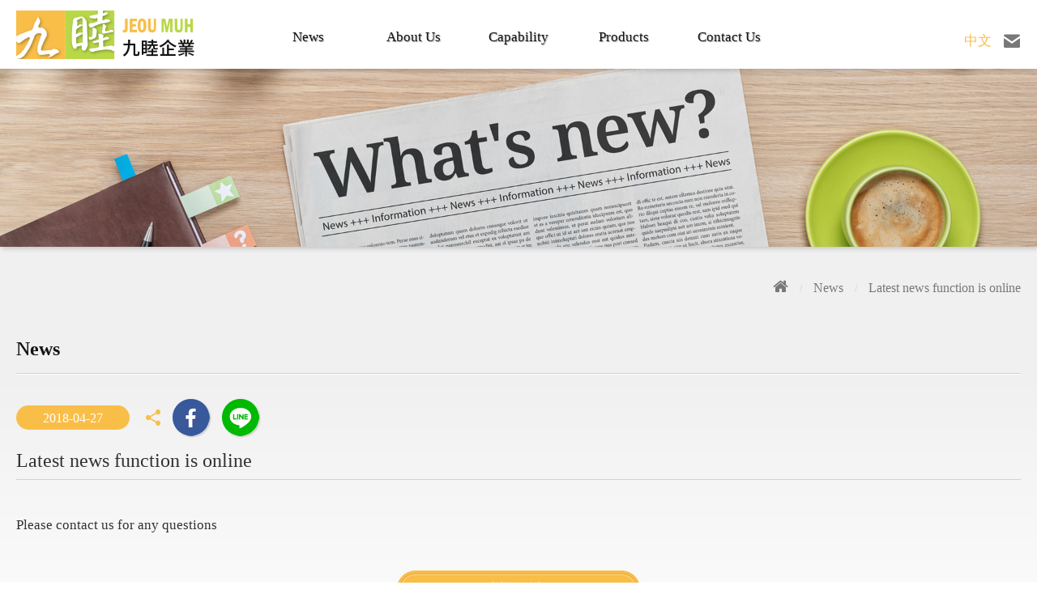

--- FILE ---
content_type: text/html; charset=utf-8
request_url: https://www.jeou-muh.com/en/view-news.php?id=5
body_size: 7658
content:
<!doctype html>
<html>
<head>
<meta charset="utf-8">
<meta http-equiv="X-UA-Compatible" content="IE=Edge, chrome=1" />
<meta name="viewport" content="width=device-width, initial-scale=1.0">
<meta http-equiv="content-language" content="en" />
<meta name="COMPANY" content="Jeou Muh Enterprise Co.,ltd." />
<meta name="robots" content="all" />
<meta name="description" content="JM is an expert manufacturer of plastic parts, with expertise molding parts for products ranging from large appliances and exercise equipment to smaller precision parts for the automotive industry. With decades of experience and strong mold-making partners, JM is able to provide high quality and innovative parts to meet customer needs." />
<meta name="keywords" content="Plastic injection,Plastic injection molding,PTFE,ETFE,abs,Chemical pump,Fitness Equipment" />
<title>Latest news function is online | Jeou Muh Enterprise Co.,Ltd.丨Taichang Plastic injection,injection molding,Plastic mold,Teflon injection</title>
<meta property="og:title" content="Latest news function is online | Jeou Muh Enterprise Co.,Ltd.丨Taichang Plastic injection,injection molding,Plastic mold,Teflon injection" />
<meta property="og:description" content="JM is an expert manufacturer of plastic parts, with expertise molding parts for products ranging from large appliances and exercise equipment to smaller precision parts for the automotive industry. With decades of experience and strong mold-making partners, JM is able to provide high quality and innovative parts to meet customer needs." />
<link rel="shortcut icon" type="image/x-icon" href="/favicon.ico" />
<link rel="stylesheet" type="text/css" href="/plugins/normalize.css">
<link rel='stylesheet' type='text/css' href='/plugins/fancybox/source/jquery.fancybox.css?v=2.1.5' />
<link rel='stylesheet' type='text/css' href='/plugins/fancybox/source/helpers/jquery.fancybox-buttons.css?v=1.0.5' />
<link href="plugins/style.css" rel="stylesheet" type="text/css">
<style type="text/css">
.w100{
	float: left;
	width: 100%;
}
.flexbox{
	display: flex;
	align-items: center;
	justify-content: center;
	flex-wrap: wrap;
}
.view-top .date {
	font-size: 16px;
	color: #FFF;
	background-color: #f9be48;
	height: 30px;
	width: 140px;
	border-radius: 15px;
	margin-right: 20px;
}
.view-top a{
	margin-left: 15px;
	box-shadow: 1px 1px 2px rgba(0, 0, 0, 0.2);
	border-radius: 50%;
}
.header{
	font-size: 24px;
	line-height: 30px;
	color: #323232;
	padding-bottom: 8px;
	border-bottom-width: 1px;
	border-bottom-style: solid;
	border-bottom-color: #d2d2d2;
	margin-top: 15px;
	margin-bottom: 40px;
}
@media screen and (max-width: 700px) {
}
.common-button.back {
	width: 300px;
	margin-top: 40px;
}
</style>
</head>

<body>
<div class="layout-full top" id="top">
	<div class="layout-center top">
    	<a href="index.php" class="logo"><img src="images/logo.png" width="220" height="60" alt="Jeou Muh Enterprise Co.,ltd."></a>
        <div class="other">
        	<a href="https://www.jeou-muh.com/view-news.php?id=5" class="lang">中文</a>
            <a href="mailto:jeou_muh@hotmail.com" class="email">&nbsp;</a>
            <a href="javascript:;" class="nav-switch"><i class="button-hb"><hr></i></a>
        </div>
        <ul class="nav">
        	<li><a href="./news.php">News</a></li>
        	<li><a href="./abouts.php">About Us</a></li>
            <li class="sub-switch">
            	<a href="javascript:;">Capability</a>
                <ul class="sub-nav">
                	                	<li><a href="./manufacturability.php?id=6">Machine List</a></li>
                                    	<li><a href="./manufacturability.php?id=7">Production Flow</a></li>
                                    	<li><a href="./manufacturability.php?id=8">Plastic Information</a></li>
                                    </ul>
            </li>
            <li class="sub-switch">
            	<a href="javascript:;">Products</a>
                <ul class="sub-nav">
                	<li><a href="./products.php">All</a></li>
                	                	<li><a href="./products.php?category=1">Appliances</a></li>
                                    	<li><a href="./products.php?category=2">Sports Equipment</a></li>
                                    	<li><a href="./products.php?category=3">Chemical Pump</a></li>
                                    </ul>
            </li>
            <li><a href="./contact.php">Contact Us</a></li>
        </ul>
    </div>
</div>
<div class="layout-full banner" style="background-image:url(/upload/banner-news.jpg)"><img src="/upload/banner-news.jpg" width="1920" height="330" alt="banner"></div>
<div class="layout-full middle">
	<div class="layout-center">
    	<div class="now-path">
        	<a href="./" class="button home"><i class="fa fa-home"></i></a>
            <i class="space">/</i>
            <a href="./news.php" class="button">News</a>
            <i class="space">/</i>
        	<i class="now">Latest news function is online</i>
        </div>
        <div class="block-title">News</div>
        <div class="w100 flexbox view-top" style="justify-content:flex-start;">
            <i class="flexbox date">2018-04-27</i>
            <img src="images/icon-share.png" width="18" height="20" alt="icon" class="icon">
                        <a href="https://www.facebook.com/sharer/sharer.php?u=https%3A%2F%2Fwww.jeou-muh.com%2Fen%2Fview-news.php%3Fid%3D5"><img src="images/share-facebook.png" width="46" height="46" alt="share facebook"></a>
            <a href="https://social-plugins.line.me/lineit/share?url=https%3A%2F%2Fwww.jeou-muh.com%2Fen%2Fview-news.php%3Fid%3D5"><img src="images/share-line.png" width="46" height="46" alt="share line"></a>
        </div>
		<h1 class="header w100">Latest news function is online</h1>
        <div class="article">Please contact us for any questions</div>
        <div class="w100 flexbox"><a href="/news.php" class="common-button back"><i class="text">返回列表</i></a></div>
  	</div>
</div>
<div class="layout-full bottom">
	<div class="layout-center bottom">
    	<img src="images/logo-bottom.png" width="182" height="51" alt="Jeou Muh Enterprise Co.,ltd." class="logo">
        <ul class="footer">
        	<li><img src="images/icon-bottom-1.png" width="20" height="20" alt="icon"><i>No.13, Aly.42, Ln.493, Sec.3, Jhongshan Rd., Tanzih Dist., Taichung City 427, Taiwan(R.O.C.)</i></li>
            <li><img src="images/icon-bottom-2.png" width="20" height="20" alt="icon"><i>TEL : (04) 2533-7228</i></li>
            <li><img src="images/icon-bottom-3.png" width="20" height="20" alt="icon"><i>FAX : (04) 2533-7231</i></li>
            <li><img src="images/icon-bottom-4.png" width="20" height="20" alt="icon"><i>EMAIL : jeou_muh@hotmail.com</i></li>
        </ul>
        <p class="copyright">COPYRIGHT© Jeou Muh Enterprise Co.,ltd. RIGHTS RESERVED. <a href="https://www.cb-design.com.tw" target="_blank">WED BY CB</a></p>
    </div>
</div>
<a href="javascript:;" onclick="ScrollTo('#top');" class="button-back-top"><img src="images/button-go-top.png" width="75" height="75" alt="back top"></a>
<script type="text/javascript" src="/plugins/jquery-2.1.3.min.js"></script>
<!--[if lte IE 9]>
<script type="text/javascript" src="/plugins/jquery-1.11.0.min.js"></script>
<![endif]-->
<script type="text/javascript" src="/plugins/jquery-ui-1.11.4.custom/jquery-ui.js"></script>
<script type="text/javascript" src="/plugins/jquery.masonry.min.js"></script>
<script type="text/javascript" src="/plugins/fancybox/source/jquery.fancybox.pack.js?v=2.1.5"></script>
<script type="text/javascript" src="/plugins/fancybox/source/helpers/jquery.fancybox-buttons.js?v=1.0.5"></script>
<script type="text/javascript" src="plugins/action.js?v=1607931103"></script>
</body>
</html>

--- FILE ---
content_type: text/css
request_url: https://www.jeou-muh.com/en/plugins/style.css
body_size: 17697
content:
@charset "utf-8";
body, html {
	height: 100%;
	max-height: auto;
	font-size: 17px;
	line-height: 32px;
	font-weight: normal;
	color: #323232;
	font-family: "Microsoft JhengHei UI", "Microsoft JhengHei", "微軟正黑體";
}
body *{	
	-webkit-box-sizing: border-box;
	-moz-box-sizing: border-box;
	box-sizing: border-box;
	max-width: 100%;
}
img{
	height: auto;
	min-height: auto;
	max-height: auto;
	vertical-align: middle;
}
iframe{
	display: none;
}
body{
	display: flex;
	flex-direction: column;
}
table {
	border-collapse: collapse;
	border-spacing: 0;
}
p, b, i, ul, ol, li, img, a, h1, h2{
	padding: 0;
	margin: 0;
	font-weight: normal;
	list-style: none;
	border-style: none;
	font-style: normal;
	border: 0px;
}
body, 
html,
#masonry,
.masonry,
.layout-full,
.block-title,
.article,
.layout-pn{
	float: left;
	width: 100%;
}
.layout-full {
	min-width: 1366px;
	position: relative;
	flex-shrink: 0;
}
.layout-center {
	width: 1366px;
	display: block;
	min-height: 1px;
	height: auto;
	margin-right: auto;
	margin-left: auto;
	padding-right: 20px;
	padding-left: 20px;
}
.layout-full.top {
	background-color: #FFF;
	height: 85px;
	box-shadow: 2px 2px 6px rgba(0, 0, 0, 0.2);
	z-index: 3;
}
.layout-center.top {
	height: 100%;
	display: flex;
	align-items: center;
	justify-content: space-between;
}
.layout-center.top .logo,
.layout-center.top .logo img,
.layout-center.top .other a img,
.layout-center.top .nav li{
	float: left;
}
.layout-center.top .other {
	float: right;
	margin-top: 15px;
}
.layout-center.top .other a {
	text-decoration: none;
	float: left;
	margin-left: 15px;
	font-size: 17px;
	line-height: 17px;
}
.layout-center.top .other .lang {
	color: #f9be48;
}
.layout-center.top .other .lang:hover{
	color: #ffdf99;
}
.layout-center.top .other .email {
	font-size: 0px;
	line-height: 0px;
	background-image: url(../images/top-icon-email.png);
	background-repeat: no-repeat;
	background-position: center center;
	background-size:auto 100%;
	height: 17px;
	width: 21px;
	overflow: hidden;
}
.layout-center.top .other .email:hover{
	background-image: url(../images/top-icon-email-2.png);
}
.layout-center.top .nav {
	position: absolute;
	left: 50%;
	top: 25px;
	transform: translateX(-50%);
	-webkit-transform: translateX(-50%);
	height: 60px;
	display:flex;
}
.layout-center.top .nav > li{
	width: 130px;
	position: relative;
	height: 100%;
	padding-top: 5px;
}
.layout-center.top .nav > li > a {
	text-decoration: none;
	color: #141414;
	text-shadow: 1px 1px 1px hsla(0,0%,0%,0.35);
	text-align: center;
	width: 100%;
	float: left;
	height: 100%;
}
.layout-center.top .nav > li:after{
	content: '';
	max-width: none;
	margin-left: -80px;
	position: absolute;
	left: 50%;
	bottom: 0px;
	background-color: #b9d848;
	z-index: 2;
	height: 3px;
	width: 0px;
}
.layout-center.top .nav > li:hover:after,
.layout-center.top .nav > li.active:after{
	width: 160px;
}
.sub-nav {
	max-width: none;
	background-color: #FFF;
	width: 160px;
	position: absolute;
	left: 50%;
	top: 110%;
	margin-left: -80px;
	border-top-width: 1px;
	border-right-width: 1px;
	border-left-width: 1px;
	border-top-style: solid;
	border-right-style: solid;
	border-left-style: solid;
	border-top-color: #d7d7d7;
	border-right-color: #d7d7d7;
	border-left-color: #d7d7d7;
	display: none;
	opacity: 0;
}
.sub-switch.visible .sub-nav{
	display: block;
	z-index: 3;
}
.sub-switch.active .sub-nav{	
	top: 100%;
  	opacity: 1;
	z-index: 3;
}
.sub-nav li,
.sub-nav li a {
	float: left;
	width: 100%;
}
.sub-nav li a {
	font-size: 16px;
	line-height: 44px;
	color: #141414;
	text-decoration: none;
	text-align: center;
	height: 45px;
	border-bottom-width: 1px;
	border-bottom-style: solid;
	border-bottom-color: #cccccc;
}
.sub-nav li a:hover{
	color: #9cbc4d;
}
.layout-full.bottom {
	background-color: #e6e6e6;
	padding-top: 50px;
	padding-bottom: 40px;
	border-top-width: 1px;
	border-top-style: solid;
	border-top-color: #d2d2d2;
}
.layout-center.bottom .logo {
	display: block;
	margin-right: auto;
	margin-left: auto;
}
.layout-center.bottom .footer {
	text-align: center;
	float: left;
	width: 100%;
	margin-top: 30px;
	margin-bottom: 30px;
}
.layout-center.bottom .footer li {
	display: inline-block;
	margin-right: 25px;
	margin-left: 25px;
	font-size: 17px;
	line-height: 20px;
	color: #141414;
	margin-top: 5px;
	margin-bottom: 5px;
	text-shadow: 1px 1px 1px hsla(0,0%,0%,0.35);
	text-align: left;
}
.layout-center.bottom .footer li img {
	float: left;
	margin-right: 10px;
}
.layout-center.bottom .footer li i {
	display: block;
	overflow: hidden;
}
.layout-center.bottom .copyright {
	float: left;
	width: 100%;
	font-size: 16px;
	color: #787878;
	text-align: center;
	font-family: Arial, "Microsoft JhengHei UI", "Microsoft JhengHei", "微軟正黑體";
	line-height: 22px;
}
.layout-center.bottom .copyright a {
	color: #787878;
	text-decoration: none;
}
.layout-full.banner {
	background-repeat: no-repeat;
	background-position: center center;
	background-color: #f0f0f0;
	background-size: auto 100%;
	box-shadow: 2px 2px 6px rgba(0, 0, 0, 0.2);
	z-index: 2;
}
.layout-full.banner img {
	display: block;
	margin-right: auto;
	margin-left: auto;
}
.layout-full.middle {
	flex: 1 0 auto;
	display: -webkit-flex;
	display: flex;
	-webkit-flex-flow: column;
	flex-flow: column;
	padding-top: 34px;
	padding-bottom: 70px;
	background-image: url(../images/middle-bg.jpg);
	background-repeat: repeat-x;
	background-position: center top;
	background-attachment: fixed;
}
.now-path {
	float: left;
	width: 100%;
	font-size: 16px;
	line-height: 24px;
	text-align: right;
	margin-bottom: 40px;
}
.now-path .button {
	color: #787878;
	text-decoration: none;
	display: inline-block;	
}
.now-path .button.home{
	font-size: 20px;
}
.now-path .space {
	color: #cccccc;
	display: inline-block;
	font-size: 12px;
	padding-top: 6px;
	padding-bottom: 6px;
	margin-right: 10px;
	margin-left: 10px;
}
.now-path .now {
	color: #787878;
	display: inline-block;	
}
.block-title {
	font-size: 24px;
	line-height: 32px;
	font-weight: bold;
	color: #141414;
	background-image: url(../images/block-title-bg.png);
	background-repeat: repeat-x;
	background-position: center bottom;
	padding-bottom: 16px;
	margin-bottom: 30px;
}
.common-button {
	float: left;
	width: 100%;
	padding-right: 40px;
	padding-left: 40px;
	height: 45px;
	line-height: 45px;
	text-decoration: none;
	background-image: url(../images/common-button-l.png), url(../images/common-button-r.png);
	background-repeat: no-repeat, no-repeat;
	background-position: left center, right center;
	background-size: auto 100%, auto 100%;	
}
.common-button:hover{
	background-image: url(../images/common-button-l-2.png), url(../images/common-button-r-2.png);
}
.common-button i.text{
	background-image: url(../images/common-button-c.png);
	background-repeat: repeat-x;
	background-position: center center;
	text-align: center;
	float: left;
	height: 100%;
	width: 100%;
	color: #FFF;
}
.common-button:hover i.text{background-image: url(../images/common-button-c-2.png);}
.contact-info {
	float: left;
	width: 100%;
	background-color: #FFF;
	border: 1px solid #d2d2d2;
	margin-bottom: 35px;
	display: flex;
	align-items: center;
	justify-content: space-between;
	align-items:stretch;
}
.contact-info .view {
	float: left;
	width: 37.35%;
	padding: 14px;
	flex-shrink: 0;
}
.contact-info .map {
	overflow: hidden;
	flex: 1 0 auto;
}
.contact-info .map iframe {
	float: left;
	width: 100%;
	height: 100%;
}
.contact-table {
	float: left;
	width: 995px;
}
.contact-table .note {
	float: left;
	width: 100%;
	margin-bottom: 25px;
}
.contact-table .mark {
	color: #f9be48;
	margin-left: 5px;
}
.contact-table .fill-box {
	float: left;
	width: 100%;
	padding-right: 30px;
	padding-left: 30px;
}
.contact-table .list,
.contact-table .list .label,
.contact-table .list .box,
.contact-table .list .box .field,
.contact-table .list .box .send{
	float: left;
	width: 100%;
}
.contact-table .list {
	margin-bottom: 15px;
}
.contact-table .list.l{
	width: 50%;
	padding-right: 15px;
}
.contact-table .list.r{
	width: 50%;
	padding-left: 15px;
}
.contact-table .list .label {
	line-height: 20px;
	color: #141414;
	position: relative;
	text-align: left;
	margin-bottom: 5px;
	text-shadow: 1px 1px 1px hsla(0,0%,0%,0.35);
}
.contact-table .list .box{
	display: flex;
	background-color: #FFFFFF;
	border: 1px solid #d2d2d2;
}
.contact-table .list .box *{
	line-height: 45px;
	color: #CCCCCC;
}
.contact-table .list .box .field {
	min-height: 45px;
	padding: 0 5px;
	border: none;
	margin: 0px;
	background-color: transparent;
	flex: 1;
	color: #323232;
}
.contact-table .list .box select.field {
	appearance: none;
	-moz-appearance: none;
	-webkit-appearance: none;
	background-attachment: scroll;
	background-image: url(../images/select-switch.png);
	background-repeat: no-repeat;
	background-position: right 14px center;
}
.contact-table .list .box select.field::-ms-expand { 
	display: none; 
}
.contact-table .list .box select option{
	color: #333;
}
.contact-table .list .box #message {
	height: 150px;
	overflow: hidden;
}
.contact-table .list .box #codekey {
	width: auto;
	float: none;
	overflow: hidden;
	display: block;
}
.contact-table .list .box.codekey {
	padding-right: 90px;
	position: relative;
}
.contact-table .list .box.codekey img {
	position: absolute;
	top: 0px;
	right: 0px;
}
.contact-table .list.button{
	margin-bottom: 40px;
}
.contact-table .list.button .box{
	border:none;
	background-color:transparent;
}
.contact-table .list.button .box .common-button .text {
	color: #FFF;
}

.layout-content {
	float: left;
	width: 74.87%;
}
.layout-categories {
	float: right;
	width: 21.13%;
}
.layout-categories .top {
	font-size: 24px;
	float: left;
	width: 100%;
	display: flex;
	align-items: center;
	text-shadow: 1px 1px 1px hsla(0,0%,0%,0.35);
	margin-bottom: 25px;
}
.layout-categories .top:before{
	content: '';
	background-color: #b9d848;
	float: left;
	height: 15px;
	width: 15px;
	-webkit-border-radius: 3px;
	-moz-border-radius: 3px;
	border-radius: 3px;
	margin-right: 13px;
}
.layout-categories .menu,
.layout-categories .menu li,
.layout-categories .menu li .button{
	float: left;
	width: 100%;
}
.layout-categories .button {
	font-size: 16px;
	color: #141414;	
	text-decoration: none;
	padding-right: 25px;
	padding-left: 25px;
	border-bottom-width: 1px;
	border-bottom-style: dashed;
	border-bottom-color: #c8c8c8;
	padding-top: 6px;
	padding-bottom: 6px;
}
.layout-categories .button:hover,
.layout-categories .button.selected{
	background-color: #829e0e;
	color: #FFF;
}
.layout-categories .menu li:first-child .button{
	border-top-width: 1px;
	border-top-style: dashed;
	border-top-color: #c8c8c8;
}
.products-list {
	float: left;
	width: 33.33%;
	border: 1px solid #d2d2d2;
	margin-top: -1px;
	margin-left: -1px;
	padding: 16px;
	background-color: #FFF;
	text-decoration: none;
	position: relative;
}
.products-list:after{
	content: '';
	height: 100%;
	width: 100%;
	position: absolute;
	left: 0px;
	top: 0px;
	z-index: 3;
	background-image: url(../images/products-list-cover.png);
	background-repeat: no-repeat;
	background-position: center center;
	background-color: rgba(185, 216, 72, 0.5);
	opacity: 0;
}
.products-list:hover:after{opacity: 1;}
.products-list .image {
	float: left;
	width: 100%;
	margin-top: 20px;
}
.products-list .title {
	text-align: center;
	float: left;
	width: 100%;
	line-height: 20px;
	color: #141414;
	margin-top: 35px;
	height: 40px;
	overflow: hidden;
}
.view-product {
	float: left;
	width: 100%;
}
.view-product .image {
	float: left;
	width: 45.22%;
}
.view-product .info {
	float: right;
	width: 50.75%;
}
.view-product .info .header {
	font-size: 24px;
	line-height: 30px;
	padding: 0px;
	float: left;
	width: 100%;
	text-shadow: 1px 1px 1px hsla(0,0%,0%,0.35);
	display: flex;
	align-items: center;
	margin-top: 0px;
	margin-right: 0px;
	margin-bottom: 30px;
	margin-left: 0px;
}
.view-product .info .header:before{
	content: '';
	background-color: #f9be48;
	float: left;
	height: 15px;
	width: 15px;
	-webkit-border-radius: 3px;
	-moz-border-radius: 3px;
	border-radius: 3px;
	margin-right: 13px;
}
.view-product .info .tags {
	float: left;
	width: 100%;
	font-size: 19px;
	color: #141414;
	font-weight: bold;
}

.view-product .info .article {
	margin-bottom: 30px;
}
.view-product .info .back {
	display: block;
	width: 300px;
	margin-right: auto;
	margin-left: auto;
	clear: both;
	float: none;
}

.button-back-top {
	position: fixed;
	z-index: 9;
	right: 10px;
	top: 50%;
	display: none;
}




.layout-pn {
	margin-top: 80px;
}
.layout-pn .pagination {
	display: table;
	margin-right: auto;
	margin-left: auto;
}
.layout-pn .pagination .button {
	font-size: 14px;
	line-height: 33px;
	color: #636262;
	text-decoration: none;
	text-align: center;
	transition: all 0.3s ease-in-out;
	height: 35px;
	width: 35px;
	float: left;
	margin-right: 4px;
	margin-left: 4px;
	border: 1px solid #c6c6c6;
	font-family: Arial, Helvetica, sans-serif;
}
.layout-pn .pagination .button:not(.arrow):hover,
.layout-pn .pagination .button.selected{
	background-color: #0071bb;
	color: #FFF;
	border: 1px solid #0071bb;
}
.layout-pn .pagination .arrow {
	position: relative;
}
.layout-pn .pagination .arrow img{
	margin: auto;
	position: absolute;
	left: 0px;
	top: 0px;
	right: 0px;
	bottom: 0px;
}

.rwd-table {
	border-spacing: 0;
	border-collapse: collapse;
	float: left;
	width: 100%;
}
.rwd-table > tbody > tr > td{
	padding: 0px;
}

.nav-switch{
	display: none;
}
.button-hb {
	z-index: 2;
	width: 33px;
	float: left;
}
.button-hb hr,
.button-hb:before,
.button-hb:after  {
	background-color: #b9d848;
	border: none;
	display: block;
	height: 4px;
	width: 100%;
	margin: 0px;
	padding: 0px;
}
.button-hb:before,
.button-hb:after  {
	content: '';
}
.button-hb hr {
	margin: 8px auto;
}
.button-hb.active:before {
	-webkit-transform: translateY(12px) rotateZ(45deg);
	-moz-transform: translateY(12px) rotateZ(45deg);
	-ms-transform: translateY(12px) rotateZ(45deg);
	-o-transform: translateY(12px) rotateZ(45deg);
	transform: translateY(12px) rotateZ(45deg);
} 
.button-hb.active:after {
	-webkit-transform: translateY(-12px) rotateZ(-45deg);
	-moz-transform: translateY(-12px) rotateZ(-45deg);
	-ms-transform: translateY(-12px) rotateZ(-45deg);
	-o-transform: translateY(-12px) rotateZ(-45deg);
	transform: translateY(-12px) rotateZ(-45deg);
} 
.button-hb.active hr {
	width: 0;
}


.W-1366px{}
@media screen and (max-width: 1366px) {
.layout-full,
.layout-center{
	float: left;
	min-width: 100%;
	width: 100%;
}
}

.W-1000px{}
@media screen and (max-width: 1000px) {
.layout-center.top .nav > li:after,
.layout-center.top .nav > li:hover:after,
.layout-center.top .nav > li.active:after,
.layout-full.banner img{
	display: none;
}
.nav-switch,
.layout-center.top .nav{
	display:block;
}
.layout-center.top .nav,
.layout-center.top .nav > li,
.sub-nav,
.view-product .info {
	float: left;
	width: 100%;
}
.layout-center{
	padding-right: 15px;
	padding-left: 15px;
}
.layout-center.top .nav,
.layout-center.top .nav > li,
.layout-center.top .nav > li > a{
	height: auto;	
}
.layout-center.top .nav {	
	left: -100%;
	top: 100%;
	transform: none;
	-webkit-transform: none;
	background-color: #ffdf99;
	box-shadow: inset 0 6px 6px -6px rgba(0,0,0,0.2);
	padding: 10px;
}
.layout-center.top .nav.active{left: 0;}
.layout-center.top .nav > li > a{
	background-color: #FFF;
	text-align: left;
	padding-right: 20px;
	padding-left: 20px;
	padding-top: 12px;
	padding-bottom: 12px;
	position: relative;
}
.layout-center.top .nav > li > a:hover{
	color: #787878;		
}
.layout-center.top .nav > li > a:before{
	content: '';
	width: 100%;
	position: absolute;
	left: 0px;
	background-color: #b9d848;
	height: 0;
	z-index: 10;
	bottom: 0px;
}
.layout-center.top .nav > li.active > a:before{height: 3px;}
.layout-center.top .nav > li:not(:last-child){
	margin-bottom: 8px;
}
.layout-center.top .nav > li.sub-switch > a:after{
	font-family: FontAwesome;
	content: '\f067';
	float: right;
	color: #cccccc;
	text-shadow: 0 0 0 hsla(0, 0%, 0%, 0);
	font-size: 14px;
}
.layout-center.top .nav > li.sub-switch.active > a:after{
	content: '\f068';
}
.layout-center.top .other {
	display: flex;
	align-items:flex-end;
}
.sub-nav {
	max-width: none;
	position: relative;
	left: 0;
	top: -10px;
	margin-left: 0px;
	border: none;
	display: none;
	z-index: 1;
}
.sub-switch.active .sub-nav{	
	top: 0;
}
.sub-nav li a:hover {
	border-bottom-color: #9cbc4d;
}
.products-list{
	width: 50%;
}
.view-product .image {
	float: none;
	width: auto;
	display: block;
	margin-right: auto;
	margin-left: auto;
}
.view-product .info{
	margin-top: 30px;
}
.layout-full.banner{
	height: 175px;
}
}

.W-700px{}
@media screen and (max-width: 700px) {
.rwd-table > th,
.contact-table .list.button .label{
	display: none;
}
.rwd-table > tbody > tr > td{
	float: left;
	width: 100%;
	display: block;	
}
.contact-info .view,
.contact-info .map,
.contact-table .list.l,
.contact-table .list.r,
.layout-content,
.layout-categories {
	float: left;
	width: 100%;
}
.contact-table .list.l,
.contact-table .list.r{
	padding: 0;
}
.contact-table .list.button{
	margin-bottom: 0px;
}
.layout-content{
	margin-bottom: 30px;
}
.contact-info{
	display: block;
}
.contact-info .map iframe{
	height: 315px;
}
}

.W-400px{}
@media screen and (max-width: 400px) {
.products-list,
.layout-center.bottom .footer li{
	float: left;
	width: 100%;
}
.layout-center{
	padding-right: 10px;
	padding-left: 10px;
}
.layout-center.bottom .footer li{	
	margin-right: 0px;
	margin-left: 0px;
}
}

.button-hb hr,
.button-hb:before, 
.button-hb:after,
.layout-center.top .nav,
.layout-center.top .nav li:after,
.layout-center.top .nav > li > a:before,
.sub-nav,
.products-list:after{
	-webkit-transition: all 0.3s ease-in-out;
	-moz-transition: all 0.3s ease-in-out;
	-o-transition: all 0.3s ease-in-out;
	transition: all 0.3s ease-in-out;
}


--- FILE ---
content_type: application/javascript
request_url: https://www.jeou-muh.com/en/plugins/action.js?v=1607931103
body_size: 4266
content:
(function(l){var i,s={touchend:function(){}};for(i in s)l.addEventListener(i,s)})(document); // sticky hover fix in iOS

function Screen(){		
	$("body").after('<div id="loading-box"><i class="fa fa-refresh fa-spin"></i>　執行中...</div>');
	$("#loading-box")
		.css({
			'display':'none',
			'font-size':'20px',
			'line-height':'20px',
			'white-space': 'nowrap'
		})
		.fancybox({
			'modal' : true,
			'padding' : 10, 
			'minHeight': 1,
			'minWidth': 1,
			'scrolling': 'no'
		})
		.trigger('click');
};
	
//////////////////////Email Format/////////////////////////////////////////////////////////
function validEmail(v) {	
	var regex = /^([a-zA-Z0-9_.+-])+\@(([a-zA-Z0-9-])+\.)+([a-zA-Z0-9]{2,4})+$/;
  	return regex.test(v);
};

//////////////////////Verification Code/////////////////////////////////////////////////////////
function randomString() {
	var chars = "0123456789abcdefghik";
	var string_length = 5;
	var randomstring = '';
	for (var i=0; i<string_length; i++) {
		var rnum = Math.floor(Math.random() * chars.length);
		randomstring += chars.substring(rnum,rnum+1);
	}
	return randomstring;
}
var nowcodeis = randomString();
function CodeImg(var1, var2, var3, var4){
	$(var1).after('<img id="codeimg" onclick="chgcode();" src="/plugins/captcha/loadcode.php?codes='+nowcodeis+'" style="float: '+var2+';width: '+var3+';height: '+var4+';"/>');
}
function chgcode(){
	nowcodeis = randomString();
    document.getElementById('codeimg').src="/plugins/captcha/loadcode.php?codes="+nowcodeis;
}
//////////////////////Verification Code/////////////////////////////////////////////////////////

function chkScroll(){
	var theitem = $('.button-back-top');	
	if($(window).scrollTop() > 300)theitem.slideDown("fast");
	else theitem.stop().slideUp("fast");	
}

function ScrollTo(mark, backto){
	backto = backto || 0;
    $('html, body').animate({scrollTop: $(mark).offset().top - backto}, 1000);
}

function masonry(){
	$('#masonry, .masonry').masonry({
		singleMode: true,
		itemSelector: '#masonry > *, .masonry > *'
	});	
}

$(document).ready(function() {		 
	$(document).on('click', '.nav-switch', function(event){
		$('.layout-center.top .nav, .nav-switch .button-hb').stop().toggleClass('active');
	});
	
	$('.sub-switch').on('click mouseover mouseleave', function (event) {  
		var subNav = $(this);
		var limitW = 1000;
		
		var $target = $(event.target);//click sub nav
	  	if(event.type=='click' && $target.is("ul.sub-nav > li > a") ) {
			return true;
	  	}
		
		if($(window).width() > limitW && (event.type=='mouseover'||event.type=='mouseleave')){
			if(subNav.hasClass("active") && event.type == 'mouseleave') {				
				setTimeout(function () {				
					subNav.removeClass('active');    			
				}, 20);	
				subNav.one('transitionend', function(e) {
					subNav.removeClass('visible');
				});			
			}
			else{
				subNav.addClass('visible');    
				setTimeout(function () {
					subNav.addClass('active');
				}, 20);
			}
		}	
		else if($(window).width() <= limitW && event.type=='click'){
			if(subNav.hasClass("active")) {				
				setTimeout(function () {				
					subNav.removeClass('active');    			
				}, 20);	
				subNav.one('transitionend', function(e) {
					subNav.removeClass('visible');
				});			
			}
			else{
				subNav.addClass('visible');    
				setTimeout(function () {
					subNav.addClass('active');
				}, 20);
			}
		}
		else
			return false;
	});
	 
	var timer = null;
	$(window).scroll(function() {
		if(timer) {
			window.clearTimeout(timer);
		}	
		timer = window.setTimeout(chkScroll, 100);
	});
	
	$(document).bind("cut copy paste contextmenu",function(e) {
		/*alert("相關圖文版權 九睦企業股份有限公司 所有，切勿私自截圖造成侵權行為依法究辦");*/
		e.preventDefault();		
		return false;
	});
});

$(window).load(function() {
	$("head").append(
		"<link rel='stylesheet' type='text/css' href='/plugins/font-awesome/css/font-awesome.css' />"+
		"<link rel='stylesheet' type='text/css' href='//fonts.googleapis.com/earlyaccess/notosanstc.css'/>"+
		"<link rel='stylesheet' type='text/css' href='/plugins/jquery-ui-1.11.4.custom/jquery-ui.css' />"		
	);
	$('iframe').show();
	$('img').not('#codeimg, .noauto').each(function(){
	 	$(this).css('height', 'auto');
	});
	if($("#masonry, .masonry").length > 0){
		masonry();	
	}
	
	$(".fancybox-thumbs")
    .attr('rel', 'gallery')
    .fancybox({
		arrows: false
    });
	
	chkScroll();	
});